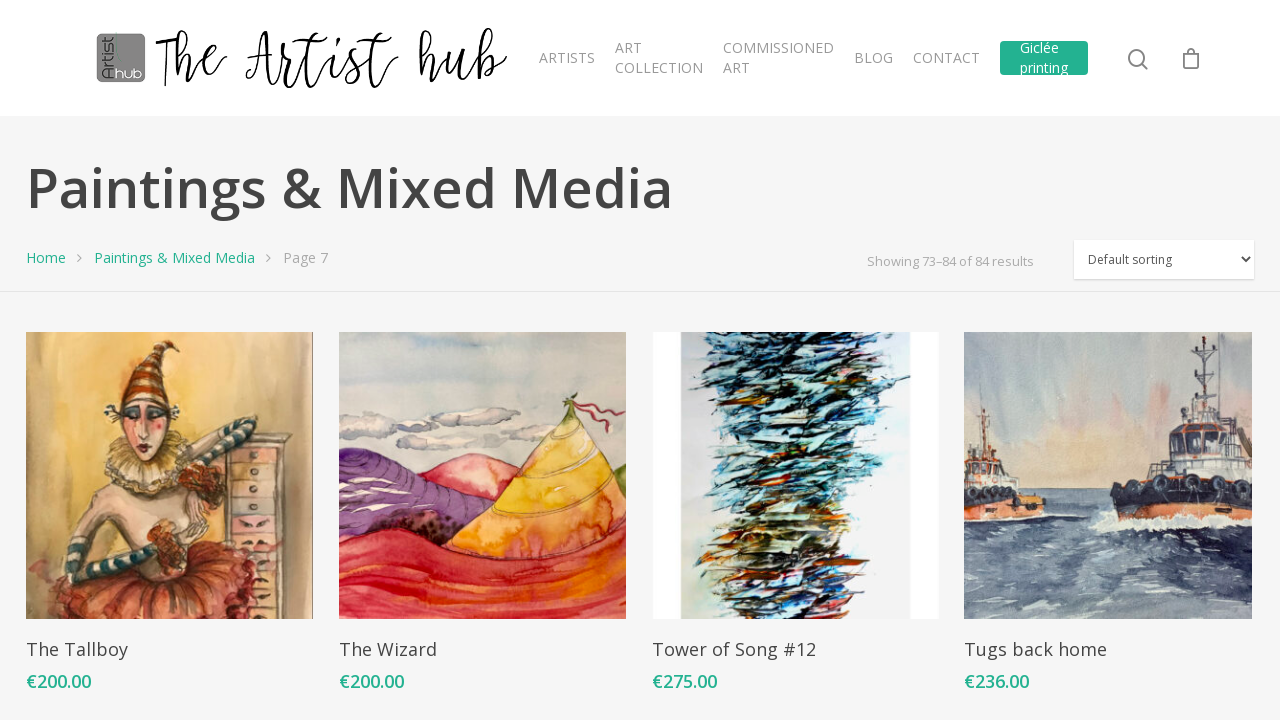

--- FILE ---
content_type: text/html; charset=UTF-8
request_url: https://artisthub.eu/product-category/paintings-mixed-media/page/7/
body_size: 13802
content:
<!DOCTYPE html>

<html lang="en-US" class="no-js">
<head>
	
	<meta charset="UTF-8">
	
	<meta name="viewport" content="width=device-width, initial-scale=1, maximum-scale=1, user-scalable=0" /><title>Paintings &amp; Mixed Media &#8211; Page 7 &#8211; The Artist Hub</title>
<meta name='robots' content='max-image-preview:large' />
	<style>img:is([sizes="auto" i], [sizes^="auto," i]) { contain-intrinsic-size: 3000px 1500px }</style>
	<link rel='dns-prefetch' href='//fonts.googleapis.com' />
<link rel="alternate" type="application/rss+xml" title="The Artist Hub &raquo; Feed" href="https://artisthub.eu/feed/" />
<link rel="alternate" type="application/rss+xml" title="The Artist Hub &raquo; Comments Feed" href="https://artisthub.eu/comments/feed/" />
<link rel="alternate" type="application/rss+xml" title="The Artist Hub &raquo; Paintings &amp; Mixed Media Category Feed" href="https://artisthub.eu/product-category/paintings-mixed-media/feed/" />
		<!-- This site uses the Google Analytics by MonsterInsights plugin v9.5.3 - Using Analytics tracking - https://www.monsterinsights.com/ -->
		<!-- Note: MonsterInsights is not currently configured on this site. The site owner needs to authenticate with Google Analytics in the MonsterInsights settings panel. -->
					<!-- No tracking code set -->
				<!-- / Google Analytics by MonsterInsights -->
		<script type="text/javascript">
/* <![CDATA[ */
window._wpemojiSettings = {"baseUrl":"https:\/\/s.w.org\/images\/core\/emoji\/16.0.1\/72x72\/","ext":".png","svgUrl":"https:\/\/s.w.org\/images\/core\/emoji\/16.0.1\/svg\/","svgExt":".svg","source":{"concatemoji":"https:\/\/artisthub.eu\/wp-includes\/js\/wp-emoji-release.min.js?ver=6.8.3"}};
/*! This file is auto-generated */
!function(s,n){var o,i,e;function c(e){try{var t={supportTests:e,timestamp:(new Date).valueOf()};sessionStorage.setItem(o,JSON.stringify(t))}catch(e){}}function p(e,t,n){e.clearRect(0,0,e.canvas.width,e.canvas.height),e.fillText(t,0,0);var t=new Uint32Array(e.getImageData(0,0,e.canvas.width,e.canvas.height).data),a=(e.clearRect(0,0,e.canvas.width,e.canvas.height),e.fillText(n,0,0),new Uint32Array(e.getImageData(0,0,e.canvas.width,e.canvas.height).data));return t.every(function(e,t){return e===a[t]})}function u(e,t){e.clearRect(0,0,e.canvas.width,e.canvas.height),e.fillText(t,0,0);for(var n=e.getImageData(16,16,1,1),a=0;a<n.data.length;a++)if(0!==n.data[a])return!1;return!0}function f(e,t,n,a){switch(t){case"flag":return n(e,"\ud83c\udff3\ufe0f\u200d\u26a7\ufe0f","\ud83c\udff3\ufe0f\u200b\u26a7\ufe0f")?!1:!n(e,"\ud83c\udde8\ud83c\uddf6","\ud83c\udde8\u200b\ud83c\uddf6")&&!n(e,"\ud83c\udff4\udb40\udc67\udb40\udc62\udb40\udc65\udb40\udc6e\udb40\udc67\udb40\udc7f","\ud83c\udff4\u200b\udb40\udc67\u200b\udb40\udc62\u200b\udb40\udc65\u200b\udb40\udc6e\u200b\udb40\udc67\u200b\udb40\udc7f");case"emoji":return!a(e,"\ud83e\udedf")}return!1}function g(e,t,n,a){var r="undefined"!=typeof WorkerGlobalScope&&self instanceof WorkerGlobalScope?new OffscreenCanvas(300,150):s.createElement("canvas"),o=r.getContext("2d",{willReadFrequently:!0}),i=(o.textBaseline="top",o.font="600 32px Arial",{});return e.forEach(function(e){i[e]=t(o,e,n,a)}),i}function t(e){var t=s.createElement("script");t.src=e,t.defer=!0,s.head.appendChild(t)}"undefined"!=typeof Promise&&(o="wpEmojiSettingsSupports",i=["flag","emoji"],n.supports={everything:!0,everythingExceptFlag:!0},e=new Promise(function(e){s.addEventListener("DOMContentLoaded",e,{once:!0})}),new Promise(function(t){var n=function(){try{var e=JSON.parse(sessionStorage.getItem(o));if("object"==typeof e&&"number"==typeof e.timestamp&&(new Date).valueOf()<e.timestamp+604800&&"object"==typeof e.supportTests)return e.supportTests}catch(e){}return null}();if(!n){if("undefined"!=typeof Worker&&"undefined"!=typeof OffscreenCanvas&&"undefined"!=typeof URL&&URL.createObjectURL&&"undefined"!=typeof Blob)try{var e="postMessage("+g.toString()+"("+[JSON.stringify(i),f.toString(),p.toString(),u.toString()].join(",")+"));",a=new Blob([e],{type:"text/javascript"}),r=new Worker(URL.createObjectURL(a),{name:"wpTestEmojiSupports"});return void(r.onmessage=function(e){c(n=e.data),r.terminate(),t(n)})}catch(e){}c(n=g(i,f,p,u))}t(n)}).then(function(e){for(var t in e)n.supports[t]=e[t],n.supports.everything=n.supports.everything&&n.supports[t],"flag"!==t&&(n.supports.everythingExceptFlag=n.supports.everythingExceptFlag&&n.supports[t]);n.supports.everythingExceptFlag=n.supports.everythingExceptFlag&&!n.supports.flag,n.DOMReady=!1,n.readyCallback=function(){n.DOMReady=!0}}).then(function(){return e}).then(function(){var e;n.supports.everything||(n.readyCallback(),(e=n.source||{}).concatemoji?t(e.concatemoji):e.wpemoji&&e.twemoji&&(t(e.twemoji),t(e.wpemoji)))}))}((window,document),window._wpemojiSettings);
/* ]]> */
</script>
<style id='wp-emoji-styles-inline-css' type='text/css'>

	img.wp-smiley, img.emoji {
		display: inline !important;
		border: none !important;
		box-shadow: none !important;
		height: 1em !important;
		width: 1em !important;
		margin: 0 0.07em !important;
		vertical-align: -0.1em !important;
		background: none !important;
		padding: 0 !important;
	}
</style>
<link rel='stylesheet' id='wp-block-library-css' href='https://artisthub.eu/wp-includes/css/dist/block-library/style.min.css?ver=6.8.3' type='text/css' media='all' />
<style id='classic-theme-styles-inline-css' type='text/css'>
/*! This file is auto-generated */
.wp-block-button__link{color:#fff;background-color:#32373c;border-radius:9999px;box-shadow:none;text-decoration:none;padding:calc(.667em + 2px) calc(1.333em + 2px);font-size:1.125em}.wp-block-file__button{background:#32373c;color:#fff;text-decoration:none}
</style>
<style id='global-styles-inline-css' type='text/css'>
:root{--wp--preset--aspect-ratio--square: 1;--wp--preset--aspect-ratio--4-3: 4/3;--wp--preset--aspect-ratio--3-4: 3/4;--wp--preset--aspect-ratio--3-2: 3/2;--wp--preset--aspect-ratio--2-3: 2/3;--wp--preset--aspect-ratio--16-9: 16/9;--wp--preset--aspect-ratio--9-16: 9/16;--wp--preset--color--black: #000000;--wp--preset--color--cyan-bluish-gray: #abb8c3;--wp--preset--color--white: #ffffff;--wp--preset--color--pale-pink: #f78da7;--wp--preset--color--vivid-red: #cf2e2e;--wp--preset--color--luminous-vivid-orange: #ff6900;--wp--preset--color--luminous-vivid-amber: #fcb900;--wp--preset--color--light-green-cyan: #7bdcb5;--wp--preset--color--vivid-green-cyan: #00d084;--wp--preset--color--pale-cyan-blue: #8ed1fc;--wp--preset--color--vivid-cyan-blue: #0693e3;--wp--preset--color--vivid-purple: #9b51e0;--wp--preset--gradient--vivid-cyan-blue-to-vivid-purple: linear-gradient(135deg,rgba(6,147,227,1) 0%,rgb(155,81,224) 100%);--wp--preset--gradient--light-green-cyan-to-vivid-green-cyan: linear-gradient(135deg,rgb(122,220,180) 0%,rgb(0,208,130) 100%);--wp--preset--gradient--luminous-vivid-amber-to-luminous-vivid-orange: linear-gradient(135deg,rgba(252,185,0,1) 0%,rgba(255,105,0,1) 100%);--wp--preset--gradient--luminous-vivid-orange-to-vivid-red: linear-gradient(135deg,rgba(255,105,0,1) 0%,rgb(207,46,46) 100%);--wp--preset--gradient--very-light-gray-to-cyan-bluish-gray: linear-gradient(135deg,rgb(238,238,238) 0%,rgb(169,184,195) 100%);--wp--preset--gradient--cool-to-warm-spectrum: linear-gradient(135deg,rgb(74,234,220) 0%,rgb(151,120,209) 20%,rgb(207,42,186) 40%,rgb(238,44,130) 60%,rgb(251,105,98) 80%,rgb(254,248,76) 100%);--wp--preset--gradient--blush-light-purple: linear-gradient(135deg,rgb(255,206,236) 0%,rgb(152,150,240) 100%);--wp--preset--gradient--blush-bordeaux: linear-gradient(135deg,rgb(254,205,165) 0%,rgb(254,45,45) 50%,rgb(107,0,62) 100%);--wp--preset--gradient--luminous-dusk: linear-gradient(135deg,rgb(255,203,112) 0%,rgb(199,81,192) 50%,rgb(65,88,208) 100%);--wp--preset--gradient--pale-ocean: linear-gradient(135deg,rgb(255,245,203) 0%,rgb(182,227,212) 50%,rgb(51,167,181) 100%);--wp--preset--gradient--electric-grass: linear-gradient(135deg,rgb(202,248,128) 0%,rgb(113,206,126) 100%);--wp--preset--gradient--midnight: linear-gradient(135deg,rgb(2,3,129) 0%,rgb(40,116,252) 100%);--wp--preset--font-size--small: 13px;--wp--preset--font-size--medium: 20px;--wp--preset--font-size--large: 36px;--wp--preset--font-size--x-large: 42px;--wp--preset--spacing--20: 0.44rem;--wp--preset--spacing--30: 0.67rem;--wp--preset--spacing--40: 1rem;--wp--preset--spacing--50: 1.5rem;--wp--preset--spacing--60: 2.25rem;--wp--preset--spacing--70: 3.38rem;--wp--preset--spacing--80: 5.06rem;--wp--preset--shadow--natural: 6px 6px 9px rgba(0, 0, 0, 0.2);--wp--preset--shadow--deep: 12px 12px 50px rgba(0, 0, 0, 0.4);--wp--preset--shadow--sharp: 6px 6px 0px rgba(0, 0, 0, 0.2);--wp--preset--shadow--outlined: 6px 6px 0px -3px rgba(255, 255, 255, 1), 6px 6px rgba(0, 0, 0, 1);--wp--preset--shadow--crisp: 6px 6px 0px rgba(0, 0, 0, 1);}:where(.is-layout-flex){gap: 0.5em;}:where(.is-layout-grid){gap: 0.5em;}body .is-layout-flex{display: flex;}.is-layout-flex{flex-wrap: wrap;align-items: center;}.is-layout-flex > :is(*, div){margin: 0;}body .is-layout-grid{display: grid;}.is-layout-grid > :is(*, div){margin: 0;}:where(.wp-block-columns.is-layout-flex){gap: 2em;}:where(.wp-block-columns.is-layout-grid){gap: 2em;}:where(.wp-block-post-template.is-layout-flex){gap: 1.25em;}:where(.wp-block-post-template.is-layout-grid){gap: 1.25em;}.has-black-color{color: var(--wp--preset--color--black) !important;}.has-cyan-bluish-gray-color{color: var(--wp--preset--color--cyan-bluish-gray) !important;}.has-white-color{color: var(--wp--preset--color--white) !important;}.has-pale-pink-color{color: var(--wp--preset--color--pale-pink) !important;}.has-vivid-red-color{color: var(--wp--preset--color--vivid-red) !important;}.has-luminous-vivid-orange-color{color: var(--wp--preset--color--luminous-vivid-orange) !important;}.has-luminous-vivid-amber-color{color: var(--wp--preset--color--luminous-vivid-amber) !important;}.has-light-green-cyan-color{color: var(--wp--preset--color--light-green-cyan) !important;}.has-vivid-green-cyan-color{color: var(--wp--preset--color--vivid-green-cyan) !important;}.has-pale-cyan-blue-color{color: var(--wp--preset--color--pale-cyan-blue) !important;}.has-vivid-cyan-blue-color{color: var(--wp--preset--color--vivid-cyan-blue) !important;}.has-vivid-purple-color{color: var(--wp--preset--color--vivid-purple) !important;}.has-black-background-color{background-color: var(--wp--preset--color--black) !important;}.has-cyan-bluish-gray-background-color{background-color: var(--wp--preset--color--cyan-bluish-gray) !important;}.has-white-background-color{background-color: var(--wp--preset--color--white) !important;}.has-pale-pink-background-color{background-color: var(--wp--preset--color--pale-pink) !important;}.has-vivid-red-background-color{background-color: var(--wp--preset--color--vivid-red) !important;}.has-luminous-vivid-orange-background-color{background-color: var(--wp--preset--color--luminous-vivid-orange) !important;}.has-luminous-vivid-amber-background-color{background-color: var(--wp--preset--color--luminous-vivid-amber) !important;}.has-light-green-cyan-background-color{background-color: var(--wp--preset--color--light-green-cyan) !important;}.has-vivid-green-cyan-background-color{background-color: var(--wp--preset--color--vivid-green-cyan) !important;}.has-pale-cyan-blue-background-color{background-color: var(--wp--preset--color--pale-cyan-blue) !important;}.has-vivid-cyan-blue-background-color{background-color: var(--wp--preset--color--vivid-cyan-blue) !important;}.has-vivid-purple-background-color{background-color: var(--wp--preset--color--vivid-purple) !important;}.has-black-border-color{border-color: var(--wp--preset--color--black) !important;}.has-cyan-bluish-gray-border-color{border-color: var(--wp--preset--color--cyan-bluish-gray) !important;}.has-white-border-color{border-color: var(--wp--preset--color--white) !important;}.has-pale-pink-border-color{border-color: var(--wp--preset--color--pale-pink) !important;}.has-vivid-red-border-color{border-color: var(--wp--preset--color--vivid-red) !important;}.has-luminous-vivid-orange-border-color{border-color: var(--wp--preset--color--luminous-vivid-orange) !important;}.has-luminous-vivid-amber-border-color{border-color: var(--wp--preset--color--luminous-vivid-amber) !important;}.has-light-green-cyan-border-color{border-color: var(--wp--preset--color--light-green-cyan) !important;}.has-vivid-green-cyan-border-color{border-color: var(--wp--preset--color--vivid-green-cyan) !important;}.has-pale-cyan-blue-border-color{border-color: var(--wp--preset--color--pale-cyan-blue) !important;}.has-vivid-cyan-blue-border-color{border-color: var(--wp--preset--color--vivid-cyan-blue) !important;}.has-vivid-purple-border-color{border-color: var(--wp--preset--color--vivid-purple) !important;}.has-vivid-cyan-blue-to-vivid-purple-gradient-background{background: var(--wp--preset--gradient--vivid-cyan-blue-to-vivid-purple) !important;}.has-light-green-cyan-to-vivid-green-cyan-gradient-background{background: var(--wp--preset--gradient--light-green-cyan-to-vivid-green-cyan) !important;}.has-luminous-vivid-amber-to-luminous-vivid-orange-gradient-background{background: var(--wp--preset--gradient--luminous-vivid-amber-to-luminous-vivid-orange) !important;}.has-luminous-vivid-orange-to-vivid-red-gradient-background{background: var(--wp--preset--gradient--luminous-vivid-orange-to-vivid-red) !important;}.has-very-light-gray-to-cyan-bluish-gray-gradient-background{background: var(--wp--preset--gradient--very-light-gray-to-cyan-bluish-gray) !important;}.has-cool-to-warm-spectrum-gradient-background{background: var(--wp--preset--gradient--cool-to-warm-spectrum) !important;}.has-blush-light-purple-gradient-background{background: var(--wp--preset--gradient--blush-light-purple) !important;}.has-blush-bordeaux-gradient-background{background: var(--wp--preset--gradient--blush-bordeaux) !important;}.has-luminous-dusk-gradient-background{background: var(--wp--preset--gradient--luminous-dusk) !important;}.has-pale-ocean-gradient-background{background: var(--wp--preset--gradient--pale-ocean) !important;}.has-electric-grass-gradient-background{background: var(--wp--preset--gradient--electric-grass) !important;}.has-midnight-gradient-background{background: var(--wp--preset--gradient--midnight) !important;}.has-small-font-size{font-size: var(--wp--preset--font-size--small) !important;}.has-medium-font-size{font-size: var(--wp--preset--font-size--medium) !important;}.has-large-font-size{font-size: var(--wp--preset--font-size--large) !important;}.has-x-large-font-size{font-size: var(--wp--preset--font-size--x-large) !important;}
:where(.wp-block-post-template.is-layout-flex){gap: 1.25em;}:where(.wp-block-post-template.is-layout-grid){gap: 1.25em;}
:where(.wp-block-columns.is-layout-flex){gap: 2em;}:where(.wp-block-columns.is-layout-grid){gap: 2em;}
:root :where(.wp-block-pullquote){font-size: 1.5em;line-height: 1.6;}
</style>
<link rel='stylesheet' id='bbp-default-css' href='https://artisthub.eu/wp-content/plugins/bbpress/templates/default/css/bbpress.min.css?ver=2.6.13' type='text/css' media='all' />
<link rel='stylesheet' id='salient-social-css' href='https://artisthub.eu/wp-content/plugins/salient-social/css/style.css?ver=1.0' type='text/css' media='all' />
<style id='salient-social-inline-css' type='text/css'>

  .sharing-default-minimal .nectar-love.loved,
  body .nectar-social[data-color-override="override"].fixed > a:before, 
  body .nectar-social[data-color-override="override"].fixed .nectar-social-inner a,
  .sharing-default-minimal .nectar-social[data-color-override="override"] .nectar-social-inner a:hover {
    background-color: #23b291;
  }
  .nectar-social.hover .nectar-love.loved,
  .nectar-social.hover > .nectar-love-button a:hover,
  .nectar-social[data-color-override="override"].hover > div a:hover,
  #single-below-header .nectar-social[data-color-override="override"].hover > div a:hover,
  .nectar-social[data-color-override="override"].hover .share-btn:hover,
  .sharing-default-minimal .nectar-social[data-color-override="override"] .nectar-social-inner a {
    border-color: #23b291;
  }
  #single-below-header .nectar-social.hover .nectar-love.loved i,
  #single-below-header .nectar-social.hover[data-color-override="override"] a:hover,
  #single-below-header .nectar-social.hover[data-color-override="override"] a:hover i,
  #single-below-header .nectar-social.hover .nectar-love-button a:hover i,
  .nectar-love:hover i,
  .hover .nectar-love:hover .total_loves,
  .nectar-love.loved i,
  .nectar-social.hover .nectar-love.loved .total_loves,
  .nectar-social.hover .share-btn:hover, 
  .nectar-social[data-color-override="override"].hover .nectar-social-inner a:hover,
  .nectar-social[data-color-override="override"].hover > div:hover span,
  .sharing-default-minimal .nectar-social[data-color-override="override"] .nectar-social-inner a:not(:hover) i,
  .sharing-default-minimal .nectar-social[data-color-override="override"] .nectar-social-inner a:not(:hover) {
    color: #23b291;
  }
</style>
<link rel='stylesheet' id='woocommerce-layout-css' href='https://artisthub.eu/wp-content/plugins/woocommerce/assets/css/woocommerce-layout.css?ver=9.8.5' type='text/css' media='all' />
<link rel='stylesheet' id='woocommerce-smallscreen-css' href='https://artisthub.eu/wp-content/plugins/woocommerce/assets/css/woocommerce-smallscreen.css?ver=9.8.5' type='text/css' media='only screen and (max-width: 768px)' />
<link rel='stylesheet' id='woocommerce-general-css' href='https://artisthub.eu/wp-content/plugins/woocommerce/assets/css/woocommerce.css?ver=9.8.5' type='text/css' media='all' />
<style id='woocommerce-inline-inline-css' type='text/css'>
.woocommerce form .form-row .required { visibility: visible; }
</style>
<link rel='stylesheet' id='paypalplus-woocommerce-front-css' href='https://artisthub.eu/wp-content/plugins/woo-paypalplus/public/css/front.min.css?ver=1595006315' type='text/css' media='screen' />
<link rel='stylesheet' id='wc-gateway-ppec-frontend-css' href='https://artisthub.eu/wp-content/plugins/woocommerce-gateway-paypal-express-checkout/assets/css/wc-gateway-ppec-frontend.css?ver=2.1.3' type='text/css' media='all' />
<link rel='stylesheet' id='brands-styles-css' href='https://artisthub.eu/wp-content/plugins/woocommerce/assets/css/brands.css?ver=9.8.5' type='text/css' media='all' />
<link rel='stylesheet' id='font-awesome-css' href='https://artisthub.eu/wp-content/themes/salient/css/font-awesome.min.css?ver=4.6.4' type='text/css' media='all' />
<link rel='stylesheet' id='main-styles-css' href='https://artisthub.eu/wp-content/themes/salient/css/style.css?ver=10.5.3' type='text/css' media='all' />
<link rel='stylesheet' id='fancyBox-css' href='https://artisthub.eu/wp-content/themes/salient/css/plugins/jquery.fancybox.css?ver=3.3.1' type='text/css' media='all' />
<link rel='stylesheet' id='nectar_default_font_open_sans-css' href='https://fonts.googleapis.com/css?family=Open+Sans%3A300%2C400%2C600%2C700&#038;subset=latin%2Clatin-ext' type='text/css' media='all' />
<link rel='stylesheet' id='responsive-css' href='https://artisthub.eu/wp-content/themes/salient/css/responsive.css?ver=10.5.3' type='text/css' media='all' />
<link rel='stylesheet' id='woocommerce-css' href='https://artisthub.eu/wp-content/themes/salient/css/woocommerce.css?ver=10.5.3' type='text/css' media='all' />
<link rel='stylesheet' id='skin-material-css' href='https://artisthub.eu/wp-content/themes/salient/css/skin-material.css?ver=10.5.3' type='text/css' media='all' />
<link rel='stylesheet' id='dynamic-css-css' href='https://artisthub.eu/wp-content/themes/salient/css/salient-dynamic-styles.css?ver=8229' type='text/css' media='all' />
<style id='dynamic-css-inline-css' type='text/css'>
@media only screen and (min-width:1000px){body #ajax-content-wrap.no-scroll{min-height:calc(100vh - 116px);height:calc(100vh - 116px)!important;}}@media only screen and (min-width:1000px){#page-header-wrap.fullscreen-header,#page-header-wrap.fullscreen-header #page-header-bg,html:not(.nectar-box-roll-loaded) .nectar-box-roll > #page-header-bg.fullscreen-header,.nectar_fullscreen_zoom_recent_projects,#nectar_fullscreen_rows:not(.afterLoaded) > div{height:calc(100vh - 115px);}.wpb_row.vc_row-o-full-height.top-level,.wpb_row.vc_row-o-full-height.top-level > .col.span_12{min-height:calc(100vh - 115px);}html:not(.nectar-box-roll-loaded) .nectar-box-roll > #page-header-bg.fullscreen-header{top:116px;}.nectar-slider-wrap[data-fullscreen="true"]:not(.loaded),.nectar-slider-wrap[data-fullscreen="true"]:not(.loaded) .swiper-container{height:calc(100vh - 114px)!important;}.admin-bar .nectar-slider-wrap[data-fullscreen="true"]:not(.loaded),.admin-bar .nectar-slider-wrap[data-fullscreen="true"]:not(.loaded) .swiper-container{height:calc(100vh - 114px - 32px)!important;}}.post-type-archive-product.woocommerce .container-wrap,.tax-product_cat.woocommerce .container-wrap{background-color:#f6f6f6;}.woocommerce ul.products li.product.material,.woocommerce-page ul.products li.product.material{background-color:#ffffff;}.woocommerce ul.products li.product.minimal .product-wrap,.woocommerce ul.products li.product.minimal .background-color-expand,.woocommerce-page ul.products li.product.minimal .product-wrap,.woocommerce-page ul.products li.product.minimal .background-color-expand{background-color:#ffffff;}
.meta-comment-count {
    display: none;
}

@media only screen and (max-width: 690px) {
    .single-portfolio .row .col.section-title h1 {
        font-size: 22px;
        line-height: 28px;
    }
}
</style>
<script type="text/javascript" src="https://artisthub.eu/wp-includes/js/jquery/jquery.min.js?ver=3.7.1" id="jquery-core-js"></script>
<script type="text/javascript" src="https://artisthub.eu/wp-includes/js/jquery/jquery-migrate.min.js?ver=3.4.1" id="jquery-migrate-js"></script>
<script type="text/javascript" src="https://artisthub.eu/wp-content/plugins/woocommerce/assets/js/jquery-blockui/jquery.blockUI.min.js?ver=2.7.0-wc.9.8.5" id="jquery-blockui-js" data-wp-strategy="defer"></script>
<script type="text/javascript" id="wc-add-to-cart-js-extra">
/* <![CDATA[ */
var wc_add_to_cart_params = {"ajax_url":"\/wp-admin\/admin-ajax.php","wc_ajax_url":"\/?wc-ajax=%%endpoint%%","i18n_view_cart":"View cart","cart_url":"https:\/\/artisthub.eu\/cart\/","is_cart":"","cart_redirect_after_add":"no"};
/* ]]> */
</script>
<script type="text/javascript" src="https://artisthub.eu/wp-content/plugins/woocommerce/assets/js/frontend/add-to-cart.min.js?ver=9.8.5" id="wc-add-to-cart-js" data-wp-strategy="defer"></script>
<script type="text/javascript" src="https://artisthub.eu/wp-content/plugins/woocommerce/assets/js/js-cookie/js.cookie.min.js?ver=2.1.4-wc.9.8.5" id="js-cookie-js" defer="defer" data-wp-strategy="defer"></script>
<script type="text/javascript" id="woocommerce-js-extra">
/* <![CDATA[ */
var woocommerce_params = {"ajax_url":"\/wp-admin\/admin-ajax.php","wc_ajax_url":"\/?wc-ajax=%%endpoint%%","i18n_password_show":"Show password","i18n_password_hide":"Hide password"};
/* ]]> */
</script>
<script type="text/javascript" src="https://artisthub.eu/wp-content/plugins/woocommerce/assets/js/frontend/woocommerce.min.js?ver=9.8.5" id="woocommerce-js" defer="defer" data-wp-strategy="defer"></script>
<script type="text/javascript" src="https://artisthub.eu/wp-content/plugins/js_composer_salient/assets/js/vendors/woocommerce-add-to-cart.js?ver=5.7" id="vc_woocommerce-add-to-cart-js-js"></script>
<link rel="https://api.w.org/" href="https://artisthub.eu/wp-json/" /><link rel="alternate" title="JSON" type="application/json" href="https://artisthub.eu/wp-json/wp/v2/product_cat/58" /><link rel="EditURI" type="application/rsd+xml" title="RSD" href="https://artisthub.eu/xmlrpc.php?rsd" />
<meta name="generator" content="WordPress 6.8.3" />
<meta name="generator" content="WooCommerce 9.8.5" />
<script type="text/javascript"> var root = document.getElementsByTagName( "html" )[0]; root.setAttribute( "class", "js" ); </script>	<noscript><style>.woocommerce-product-gallery{ opacity: 1 !important; }</style></noscript>
	<meta name="generator" content="Powered by WPBakery Page Builder - drag and drop page builder for WordPress."/>
<!--[if lte IE 9]><link rel="stylesheet" type="text/css" href="https://artisthub.eu/wp-content/plugins/js_composer_salient/assets/css/vc_lte_ie9.min.css" media="screen"><![endif]--><link rel="icon" href="https://artisthub.eu/wp-content/uploads/2020/06/cropped-Artisthub-4-01-1-1-32x32.png" sizes="32x32" />
<link rel="icon" href="https://artisthub.eu/wp-content/uploads/2020/06/cropped-Artisthub-4-01-1-1-192x192.png" sizes="192x192" />
<link rel="apple-touch-icon" href="https://artisthub.eu/wp-content/uploads/2020/06/cropped-Artisthub-4-01-1-1-180x180.png" />
<meta name="msapplication-TileImage" content="https://artisthub.eu/wp-content/uploads/2020/06/cropped-Artisthub-4-01-1-1-270x270.png" />
<noscript><style type="text/css"> .wpb_animate_when_almost_visible { opacity: 1; }</style></noscript>	
</head>


<body class="archive paged tax-product_cat term-paintings-mixed-media term-58 paged-7 wp-theme-salient theme-salient woocommerce woocommerce-page woocommerce-no-js material wpb-js-composer js-comp-ver-5.7 vc_responsive" data-footer-reveal="false" data-footer-reveal-shadow="none" data-header-format="default" data-body-border="off" data-boxed-style="" data-header-breakpoint="1000" data-dropdown-style="minimal" data-cae="easeOutCubic" data-cad="750" data-megamenu-width="contained" data-aie="none" data-ls="fancybox" data-apte="standard" data-hhun="0" data-fancy-form-rcs="default" data-form-style="default" data-form-submit="regular" data-is="minimal" data-button-style="slightly_rounded_shadow" data-user-account-button="false" data-header-inherit-rc="false" data-header-search="true" data-animated-anchors="true" data-ajax-transitions="false" data-full-width-header="false" data-slide-out-widget-area="true" data-slide-out-widget-area-style="slide-out-from-right" data-user-set-ocm="off" data-loading-animation="none" data-bg-header="false" data-responsive="1" data-ext-responsive="true" data-header-resize="1" data-header-color="light" data-transparent-header="false" data-cart="true" data-remove-m-parallax="" data-remove-m-video-bgs="" data-force-header-trans-color="light" data-smooth-scrolling="0" data-permanent-transparent="false" >
	
	<script type="text/javascript"> if(navigator.userAgent.match(/(Android|iPod|iPhone|iPad|BlackBerry|IEMobile|Opera Mini)/)) { document.body.className += " using-mobile-browser "; } </script><div class="ocm-effect-wrap"><div class="ocm-effect-wrap-inner">	
	<div id="header-space"  data-header-mobile-fixed='1'></div> 
	
		
	<div id="header-outer" data-has-menu="true" data-has-buttons="yes" data-using-pr-menu="false" data-mobile-fixed="1" data-ptnm="false" data-lhe="animated_underline" data-user-set-bg="#ffffff" data-format="default" data-permanent-transparent="false" data-megamenu-rt="0" data-remove-fixed="0" data-header-resize="1" data-cart="true" data-transparency-option="0" data-box-shadow="large" data-shrink-num="6" data-using-secondary="0" data-using-logo="1" data-logo-height="60" data-m-logo-height="24" data-padding="28" data-full-width="false" data-condense="false" >
		
		
<div id="search-outer" class="nectar">
	<div id="search">
		<div class="container">
			 <div id="search-box">
				 <div class="inner-wrap">
					 <div class="col span_12">
						  <form role="search" action="https://artisthub.eu/" method="GET">
														 <input type="text" name="s"  value="" placeholder="Search" /> 
							 								
						<span>Hit enter to search or ESC to close</span>						</form>
					</div><!--/span_12-->
				</div><!--/inner-wrap-->
			 </div><!--/search-box-->
			 <div id="close"><a href="#">
				<span class="close-wrap"> <span class="close-line close-line1"></span> <span class="close-line close-line2"></span> </span>				 </a></div>
		 </div><!--/container-->
	</div><!--/search-->
</div><!--/search-outer-->

<header id="top">
	<div class="container">
		<div class="row">
			<div class="col span_3">
				<a id="logo" href="https://artisthub.eu" data-supplied-ml-starting-dark="false" data-supplied-ml-starting="false" data-supplied-ml="false" >
					<img class="stnd default-logo dark-version" alt="The Artist Hub" src="https://artisthub.eu/wp-content/uploads/2020/07/logo21.png" srcset="https://artisthub.eu/wp-content/uploads/2020/07/logo21.png 1x, https://artisthub.eu/wp-content/uploads/2020/07/logo21.png 2x" /> 
				</a>
				
							</div><!--/span_3-->
			
			<div class="col span_9 col_last">
									<a class="mobile-search" href="#searchbox"><span class="nectar-icon icon-salient-search" aria-hidden="true"></span></a>
											
						<a id="mobile-cart-link" href="https://artisthub.eu/cart/"><i class="icon-salient-cart"></i><div class="cart-wrap"><span>0 </span></div></a>
											<div class="slide-out-widget-area-toggle mobile-icon slide-out-from-right" data-icon-animation="simple-transform">
						<div> <a href="#sidewidgetarea" aria-label="Navigation Menu" aria-expanded="false" class="closed"> <span aria-hidden="true"> <i class="lines-button x2"> <i class="lines"></i> </i> </span> </a> </div> 
					</div>
								
									
					<nav>
						
						<ul class="sf-menu">	
							<li id="menu-item-659" class="menu-item menu-item-type-post_type menu-item-object-page menu-item-659"><a href="https://artisthub.eu/artists/">ARTISTS</a></li>
<li id="menu-item-678" class="menu-item menu-item-type-post_type menu-item-object-page menu-item-678"><a href="https://artisthub.eu/art-collection-new/">ART COLLECTION</a></li>
<li id="menu-item-1651" class="menu-item menu-item-type-post_type menu-item-object-page menu-item-1651"><a href="https://artisthub.eu/commissioned-art/">COMMISSIONED ART</a></li>
<li id="menu-item-281" class="menu-item menu-item-type-post_type menu-item-object-page menu-item-281"><a href="https://artisthub.eu/blog/">BLOG</a></li>
<li id="menu-item-280" class="menu-item menu-item-type-post_type menu-item-object-page menu-item-280"><a href="https://artisthub.eu/contact/">CONTACT</a></li>
<li id="menu-item-602" class="menu-item menu-item-type-post_type menu-item-object-page button_solid_color menu-item-602"><a href="https://artisthub.eu/paintings/">Giclée printing</a></li>
						</ul>
						

													<ul class="buttons sf-menu" data-user-set-ocm="off">
								
								<li id="search-btn"><div><a href="#searchbox"><span class="icon-salient-search" aria-hidden="true"></span></a></div> </li><li class="nectar-woo-cart">				
			<div class="cart-outer" data-user-set-ocm="off" data-cart-style="dropdown">
				<div class="cart-menu-wrap">
					<div class="cart-menu">
						<a class="cart-contents" href="https://artisthub.eu/cart/"><div class="cart-icon-wrap"><i class="icon-salient-cart"></i> <div class="cart-wrap"><span>0 </span></div> </div></a>
					</div>
				</div>
				
				<div class="cart-notification">
					<span class="item-name"></span> was successfully added to your cart.				</div>
				
				<div class="widget woocommerce widget_shopping_cart"><h2 class="widgettitle">Cart</h2><div class="widget_shopping_cart_content"></div></div>					
			</div>
				
			</li>								
							</ul>
												
					</nav>
					
										
				</div><!--/span_9-->
				
								
			</div><!--/row-->
					</div><!--/container-->
	</header>
		
	</div>
	
		
	<div id="ajax-content-wrap">
		
		<div class="container-wrap" data-midnight="dark"><div class="container main-content"><div class="row"><div class="full-width-content nectar-shop-outer"><div class="nectar-shop-header"><h1 class="page-title">Paintings &amp; Mixed Media</h1><form class="woocommerce-ordering" method="get">
		<select
		name="orderby"
		class="orderby"
					aria-label="Shop order"
			>
					<option value="menu_order"  selected='selected'>Default sorting</option>
					<option value="popularity" >Sort by popularity</option>
					<option value="rating" >Sort by average rating</option>
					<option value="date" >Sort by latest</option>
					<option value="price" >Sort by price: low to high</option>
					<option value="price-desc" >Sort by price: high to low</option>
			</select>
	<input type="hidden" name="paged" value="1" />
	</form>
<p class="woocommerce-result-count" >
	Showing 73&ndash;84 of 84 results</p>
<nav class="woocommerce-breadcrumb" aria-label="Breadcrumb"><a href="https://artisthub.eu">Home</a> <i class="fa fa-angle-right"></i> <a href="https://artisthub.eu/product-category/paintings-mixed-media/">Paintings &amp; Mixed Media</a> <i class="fa fa-angle-right"></i> Page 7</nav></div><header class="woocommerce-products-header">
	
	</header>
<div class="woocommerce-notices-wrapper"></div>
  <ul class="products columns-4" data-n-desktop-columns="default" data-n-desktop-small-columns="default" data-n-tablet-columns="default" data-n-phone-columns="default" data-product-style="classic">



	<li class="classic product type-product post-1528 status-publish first instock product_cat-isabel-warrington product_cat-paintings-mixed-media has-post-thumbnail taxable shipping-taxable purchasable product-type-simple" >


	<a href="https://artisthub.eu/product/the-tallboy/" class="woocommerce-LoopProduct-link woocommerce-loop-product__link">

				
	   <div class="product-wrap">

			<a href="https://artisthub.eu/product/the-tallboy/">	
							<img width="300" height="300" src="https://artisthub.eu/wp-content/uploads/2021/04/The-tallboy-SKU-14000018-300x300.jpg" class="attachment-woocommerce_thumbnail size-woocommerce_thumbnail" alt="The Tallboy" decoding="async" fetchpriority="high" srcset="https://artisthub.eu/wp-content/uploads/2021/04/The-tallboy-SKU-14000018-300x300.jpg 300w, https://artisthub.eu/wp-content/uploads/2021/04/The-tallboy-SKU-14000018-150x150.jpg 150w, https://artisthub.eu/wp-content/uploads/2021/04/The-tallboy-SKU-14000018-100x100.jpg 100w, https://artisthub.eu/wp-content/uploads/2021/04/The-tallboy-SKU-14000018-140x140.jpg 140w, https://artisthub.eu/wp-content/uploads/2021/04/The-tallboy-SKU-14000018-500x500.jpg 500w, https://artisthub.eu/wp-content/uploads/2021/04/The-tallboy-SKU-14000018-350x350.jpg 350w, https://artisthub.eu/wp-content/uploads/2021/04/The-tallboy-SKU-14000018-1000x1000.jpg 1000w, https://artisthub.eu/wp-content/uploads/2021/04/The-tallboy-SKU-14000018-800x800.jpg 800w" sizes="(max-width: 300px) 100vw, 300px" />			 </a>
			<div class="product-add-to-cart" data-nectar-quickview="false"><a href="?add-to-cart=1528" data-quantity="1" class="button product_type_simple add_to_cart_button ajax_add_to_cart" data-product_id="1528" data-product_sku="1400018" aria-label="Add to cart: &ldquo;The Tallboy&rdquo;" rel="nofollow" data-success_message="&ldquo;The Tallboy&rdquo; has been added to your cart">Add to cart</a></div>		   </div>
				
	  

		<h2 class="woocommerce-loop-product__title">The Tallboy</h2>
	<span class="price"><span class="woocommerce-Price-amount amount"><bdi><span class="woocommerce-Price-currencySymbol">&euro;</span>200.00</bdi></span></span>

	

	</a>
</li>
	<li class="classic product type-product post-1529 status-publish instock product_cat-isabel-warrington product_cat-paintings-mixed-media has-post-thumbnail taxable shipping-taxable purchasable product-type-simple" >


	<a href="https://artisthub.eu/product/the-wizard/" class="woocommerce-LoopProduct-link woocommerce-loop-product__link">

				
	   <div class="product-wrap">

			<a href="https://artisthub.eu/product/the-wizard/">	
							<img width="300" height="300" src="https://artisthub.eu/wp-content/uploads/2021/04/The-wizard-SKU-14000019-300x300.jpg" class="attachment-woocommerce_thumbnail size-woocommerce_thumbnail" alt="The Wizard" decoding="async" srcset="https://artisthub.eu/wp-content/uploads/2021/04/The-wizard-SKU-14000019-300x300.jpg 300w, https://artisthub.eu/wp-content/uploads/2021/04/The-wizard-SKU-14000019-150x150.jpg 150w, https://artisthub.eu/wp-content/uploads/2021/04/The-wizard-SKU-14000019-100x100.jpg 100w, https://artisthub.eu/wp-content/uploads/2021/04/The-wizard-SKU-14000019-140x140.jpg 140w, https://artisthub.eu/wp-content/uploads/2021/04/The-wizard-SKU-14000019-500x500.jpg 500w, https://artisthub.eu/wp-content/uploads/2021/04/The-wizard-SKU-14000019-350x350.jpg 350w, https://artisthub.eu/wp-content/uploads/2021/04/The-wizard-SKU-14000019-1000x1000.jpg 1000w, https://artisthub.eu/wp-content/uploads/2021/04/The-wizard-SKU-14000019-800x800.jpg 800w" sizes="(max-width: 300px) 100vw, 300px" />			 </a>
			<div class="product-add-to-cart" data-nectar-quickview="false"><a href="?add-to-cart=1529" data-quantity="1" class="button product_type_simple add_to_cart_button ajax_add_to_cart" data-product_id="1529" data-product_sku="1400019" aria-label="Add to cart: &ldquo;The Wizard&rdquo;" rel="nofollow" data-success_message="&ldquo;The Wizard&rdquo; has been added to your cart">Add to cart</a></div>		   </div>
				
	  

		<h2 class="woocommerce-loop-product__title">The Wizard</h2>
	<span class="price"><span class="woocommerce-Price-amount amount"><bdi><span class="woocommerce-Price-currencySymbol">&euro;</span>200.00</bdi></span></span>

	

	</a>
</li>
	<li class="classic product type-product post-777 status-publish instock product_cat-david-curmi product_cat-paintings-mixed-media has-post-thumbnail taxable shipping-taxable purchasable product-type-simple" >


	<a href="https://artisthub.eu/product/tower-of-song-12/" class="woocommerce-LoopProduct-link woocommerce-loop-product__link">

				
	   <div class="product-wrap">

			<a href="https://artisthub.eu/product/tower-of-song-12/">	
							<img width="300" height="300" src="https://artisthub.eu/wp-content/uploads/2020/07/Tower-of-Song-12-SKU-1045012-scaled-300x300.jpg" class="attachment-woocommerce_thumbnail size-woocommerce_thumbnail" alt="Tower of Song #12" decoding="async" srcset="https://artisthub.eu/wp-content/uploads/2020/07/Tower-of-Song-12-SKU-1045012-scaled-300x300.jpg 300w, https://artisthub.eu/wp-content/uploads/2020/07/Tower-of-Song-12-SKU-1045012-scaled-150x150.jpg 150w, https://artisthub.eu/wp-content/uploads/2020/07/Tower-of-Song-12-SKU-1045012-scaled-100x100.jpg 100w, https://artisthub.eu/wp-content/uploads/2020/07/Tower-of-Song-12-SKU-1045012-scaled-140x140.jpg 140w, https://artisthub.eu/wp-content/uploads/2020/07/Tower-of-Song-12-SKU-1045012-scaled-500x500.jpg 500w, https://artisthub.eu/wp-content/uploads/2020/07/Tower-of-Song-12-SKU-1045012-scaled-350x350.jpg 350w, https://artisthub.eu/wp-content/uploads/2020/07/Tower-of-Song-12-SKU-1045012-scaled-1000x1000.jpg 1000w, https://artisthub.eu/wp-content/uploads/2020/07/Tower-of-Song-12-SKU-1045012-scaled-800x800.jpg 800w" sizes="(max-width: 300px) 100vw, 300px" />			 </a>
			<div class="product-add-to-cart" data-nectar-quickview="false"><a href="?add-to-cart=777" data-quantity="1" class="button product_type_simple add_to_cart_button ajax_add_to_cart" data-product_id="777" data-product_sku="1045012" aria-label="Add to cart: &ldquo;Tower of Song #12&rdquo;" rel="nofollow" data-success_message="&ldquo;Tower of Song #12&rdquo; has been added to your cart">Add to cart</a></div>		   </div>
				
	  

		<h2 class="woocommerce-loop-product__title">Tower of Song #12</h2>
	<span class="price"><span class="woocommerce-Price-amount amount"><bdi><span class="woocommerce-Price-currencySymbol">&euro;</span>275.00</bdi></span></span>

	

	</a>
</li>
	<li class="classic product type-product post-371 status-publish last instock product_cat-joseph-casapinta product_cat-paintings-mixed-media has-post-thumbnail taxable shipping-taxable purchasable product-type-simple" >


	<a href="https://artisthub.eu/product/tugs-back-home/" class="woocommerce-LoopProduct-link woocommerce-loop-product__link">

				
	   <div class="product-wrap">

			<a href="https://artisthub.eu/product/tugs-back-home/">	
							<img width="300" height="300" src="https://artisthub.eu/wp-content/uploads/2019/09/Tugs-back-home-SKU-1035002-300x300.jpg" class="attachment-woocommerce_thumbnail size-woocommerce_thumbnail" alt="Tugs back home" decoding="async" loading="lazy" srcset="https://artisthub.eu/wp-content/uploads/2019/09/Tugs-back-home-SKU-1035002-300x300.jpg 300w, https://artisthub.eu/wp-content/uploads/2019/09/Tugs-back-home-SKU-1035002-150x150.jpg 150w, https://artisthub.eu/wp-content/uploads/2019/09/Tugs-back-home-SKU-1035002-100x100.jpg 100w, https://artisthub.eu/wp-content/uploads/2019/09/Tugs-back-home-SKU-1035002-140x140.jpg 140w, https://artisthub.eu/wp-content/uploads/2019/09/Tugs-back-home-SKU-1035002-500x500.jpg 500w, https://artisthub.eu/wp-content/uploads/2019/09/Tugs-back-home-SKU-1035002-350x350.jpg 350w, https://artisthub.eu/wp-content/uploads/2019/09/Tugs-back-home-SKU-1035002-1000x1000.jpg 1000w, https://artisthub.eu/wp-content/uploads/2019/09/Tugs-back-home-SKU-1035002-800x800.jpg 800w" sizes="auto, (max-width: 300px) 100vw, 300px" />			 </a>
			<div class="product-add-to-cart" data-nectar-quickview="false"><a href="?add-to-cart=371" data-quantity="1" class="button product_type_simple add_to_cart_button ajax_add_to_cart" data-product_id="371" data-product_sku="1035002" aria-label="Add to cart: &ldquo;Tugs back home&rdquo;" rel="nofollow" data-success_message="&ldquo;Tugs back home&rdquo; has been added to your cart">Add to cart</a></div>		   </div>
				
	  

		<h2 class="woocommerce-loop-product__title">Tugs back home</h2>
	<span class="price"><span class="woocommerce-Price-amount amount"><bdi><span class="woocommerce-Price-currencySymbol">&euro;</span>236.00</bdi></span></span>

	

	</a>
</li>
	<li class="classic product type-product post-387 status-publish first instock product_cat-joseph-casapinta product_cat-paintings-mixed-media has-post-thumbnail taxable shipping-taxable purchasable product-type-simple" >


	<a href="https://artisthub.eu/product/valletta/" class="woocommerce-LoopProduct-link woocommerce-loop-product__link">

				
	   <div class="product-wrap">

			<a href="https://artisthub.eu/product/valletta/">	
							<img width="300" height="300" src="https://artisthub.eu/wp-content/uploads/2019/09/Valletta-SKU-1035010-300x300.jpg" class="attachment-woocommerce_thumbnail size-woocommerce_thumbnail" alt="Valletta" decoding="async" loading="lazy" srcset="https://artisthub.eu/wp-content/uploads/2019/09/Valletta-SKU-1035010-300x300.jpg 300w, https://artisthub.eu/wp-content/uploads/2019/09/Valletta-SKU-1035010-150x150.jpg 150w" sizes="auto, (max-width: 300px) 100vw, 300px" />			 </a>
			<div class="product-add-to-cart" data-nectar-quickview="false"><a href="?add-to-cart=387" data-quantity="1" class="button product_type_simple add_to_cart_button ajax_add_to_cart" data-product_id="387" data-product_sku="1035010" aria-label="Add to cart: &ldquo;Valletta&rdquo;" rel="nofollow" data-success_message="&ldquo;Valletta&rdquo; has been added to your cart">Add to cart</a></div>		   </div>
				
	  

		<h2 class="woocommerce-loop-product__title">Valletta</h2>
	<span class="price"><span class="woocommerce-Price-amount amount"><bdi><span class="woocommerce-Price-currencySymbol">&euro;</span>236.00</bdi></span></span>

	

	</a>
</li>
	<li class="classic product type-product post-1766 status-publish instock product_cat-paintings-mixed-media product_cat-vania-goshe has-post-thumbnail taxable shipping-taxable purchasable product-type-simple" >


	<a href="https://artisthub.eu/product/vein-luzzu/" class="woocommerce-LoopProduct-link woocommerce-loop-product__link">

				
	   <div class="product-wrap">

			<a href="https://artisthub.eu/product/vein-luzzu/">	
							<img width="300" height="300" src="https://artisthub.eu/wp-content/uploads/2021/07/Vein-Luzzu-SKU1600008-300x300.jpg" class="attachment-woocommerce_thumbnail size-woocommerce_thumbnail" alt="Vein Luzzu" decoding="async" loading="lazy" srcset="https://artisthub.eu/wp-content/uploads/2021/07/Vein-Luzzu-SKU1600008-300x300.jpg 300w, https://artisthub.eu/wp-content/uploads/2021/07/Vein-Luzzu-SKU1600008-150x150.jpg 150w, https://artisthub.eu/wp-content/uploads/2021/07/Vein-Luzzu-SKU1600008-100x100.jpg 100w, https://artisthub.eu/wp-content/uploads/2021/07/Vein-Luzzu-SKU1600008-140x140.jpg 140w, https://artisthub.eu/wp-content/uploads/2021/07/Vein-Luzzu-SKU1600008-500x500.jpg 500w, https://artisthub.eu/wp-content/uploads/2021/07/Vein-Luzzu-SKU1600008-350x350.jpg 350w, https://artisthub.eu/wp-content/uploads/2021/07/Vein-Luzzu-SKU1600008-1000x1000.jpg 1000w, https://artisthub.eu/wp-content/uploads/2021/07/Vein-Luzzu-SKU1600008-800x800.jpg 800w" sizes="auto, (max-width: 300px) 100vw, 300px" />			 </a>
			<div class="product-add-to-cart" data-nectar-quickview="false"><a href="?add-to-cart=1766" data-quantity="1" class="button product_type_simple add_to_cart_button ajax_add_to_cart" data-product_id="1766" data-product_sku="1600008" aria-label="Add to cart: &ldquo;Vein Luzzu&rdquo;" rel="nofollow" data-success_message="&ldquo;Vein Luzzu&rdquo; has been added to your cart">Add to cart</a></div>		   </div>
				
	  

		<h2 class="woocommerce-loop-product__title">Vein Luzzu</h2>
	<span class="price"><span class="woocommerce-Price-amount amount"><bdi><span class="woocommerce-Price-currencySymbol">&euro;</span>285.00</bdi></span></span>

	

	</a>
</li>
	<li class="classic product type-product post-369 status-publish instock product_cat-joseph-casapinta product_cat-paintings-mixed-media has-post-thumbnail taxable shipping-taxable purchasable product-type-simple" >


	<a href="https://artisthub.eu/product/village/" class="woocommerce-LoopProduct-link woocommerce-loop-product__link">

				
	   <div class="product-wrap">

			<a href="https://artisthub.eu/product/village/">	
							<img width="300" height="300" src="https://artisthub.eu/wp-content/uploads/2019/09/Village-SKU-1035001-300x300.jpg" class="attachment-woocommerce_thumbnail size-woocommerce_thumbnail" alt="Village" decoding="async" loading="lazy" srcset="https://artisthub.eu/wp-content/uploads/2019/09/Village-SKU-1035001-300x300.jpg 300w, https://artisthub.eu/wp-content/uploads/2019/09/Village-SKU-1035001-150x150.jpg 150w, https://artisthub.eu/wp-content/uploads/2019/09/Village-SKU-1035001-100x100.jpg 100w, https://artisthub.eu/wp-content/uploads/2019/09/Village-SKU-1035001-140x140.jpg 140w, https://artisthub.eu/wp-content/uploads/2019/09/Village-SKU-1035001-500x500.jpg 500w, https://artisthub.eu/wp-content/uploads/2019/09/Village-SKU-1035001-350x350.jpg 350w, https://artisthub.eu/wp-content/uploads/2019/09/Village-SKU-1035001-1000x1000.jpg 1000w, https://artisthub.eu/wp-content/uploads/2019/09/Village-SKU-1035001-800x800.jpg 800w" sizes="auto, (max-width: 300px) 100vw, 300px" />			 </a>
			<div class="product-add-to-cart" data-nectar-quickview="false"><a href="?add-to-cart=369" data-quantity="1" class="button product_type_simple add_to_cart_button ajax_add_to_cart" data-product_id="369" data-product_sku="1035001" aria-label="Add to cart: &ldquo;Village&rdquo;" rel="nofollow" data-success_message="&ldquo;Village&rdquo; has been added to your cart">Add to cart</a></div>		   </div>
				
	  

		<h2 class="woocommerce-loop-product__title">Village</h2>
	<span class="price"><span class="woocommerce-Price-amount amount"><bdi><span class="woocommerce-Price-currencySymbol">&euro;</span>236.00</bdi></span></span>

	

	</a>
</li>
	<li class="classic product type-product post-933 status-publish last instock product_cat-joanne-fenech-portelli product_cat-paintings-mixed-media has-post-thumbnail taxable shipping-taxable purchasable product-type-simple" >


	<a href="https://artisthub.eu/product/vittoriosa-from-single-nocturne/" class="woocommerce-LoopProduct-link woocommerce-loop-product__link">

				
	   <div class="product-wrap">

			<a href="https://artisthub.eu/product/vittoriosa-from-single-nocturne/">	
							<img width="300" height="300" src="https://artisthub.eu/wp-content/uploads/2020/08/vittoriosa-from-senglea-nocturne_orig-60x30cm-SKU-1070003-300x300.jpg" class="attachment-woocommerce_thumbnail size-woocommerce_thumbnail" alt="Vittoriosa from Single Nocturne" decoding="async" loading="lazy" srcset="https://artisthub.eu/wp-content/uploads/2020/08/vittoriosa-from-senglea-nocturne_orig-60x30cm-SKU-1070003-300x300.jpg 300w, https://artisthub.eu/wp-content/uploads/2020/08/vittoriosa-from-senglea-nocturne_orig-60x30cm-SKU-1070003-150x150.jpg 150w, https://artisthub.eu/wp-content/uploads/2020/08/vittoriosa-from-senglea-nocturne_orig-60x30cm-SKU-1070003-100x100.jpg 100w, https://artisthub.eu/wp-content/uploads/2020/08/vittoriosa-from-senglea-nocturne_orig-60x30cm-SKU-1070003-140x140.jpg 140w, https://artisthub.eu/wp-content/uploads/2020/08/vittoriosa-from-senglea-nocturne_orig-60x30cm-SKU-1070003-500x500.jpg 500w, https://artisthub.eu/wp-content/uploads/2020/08/vittoriosa-from-senglea-nocturne_orig-60x30cm-SKU-1070003-350x350.jpg 350w" sizes="auto, (max-width: 300px) 100vw, 300px" />			 </a>
			<div class="product-add-to-cart" data-nectar-quickview="false"><a href="?add-to-cart=933" data-quantity="1" class="button product_type_simple add_to_cart_button ajax_add_to_cart" data-product_id="933" data-product_sku="1070003" aria-label="Add to cart: &ldquo;Vittoriosa from Single Nocturne&rdquo;" rel="nofollow" data-success_message="&ldquo;Vittoriosa from Single Nocturne&rdquo; has been added to your cart">Add to cart</a></div>		   </div>
				
	  

		<h2 class="woocommerce-loop-product__title">Vittoriosa from Single Nocturne</h2>
	<span class="price"><span class="woocommerce-Price-amount amount"><bdi><span class="woocommerce-Price-currencySymbol">&euro;</span>260.00</bdi></span></span>

	

	</a>
</li>
	<li class="classic product type-product post-741 status-publish first instock product_cat-alfie-gatt product_cat-paintings-mixed-media has-post-thumbnail taxable shipping-taxable purchasable product-type-simple" >


	<a href="https://artisthub.eu/product/warm-kiss/" class="woocommerce-LoopProduct-link woocommerce-loop-product__link">

				
	   <div class="product-wrap">

			<a href="https://artisthub.eu/product/warm-kiss/">	
							<img width="300" height="300" src="https://artisthub.eu/wp-content/uploads/2020/06/Warm-Kiss-SKU-1030002-300x300.png" class="attachment-woocommerce_thumbnail size-woocommerce_thumbnail" alt="Warm Kiss" decoding="async" loading="lazy" srcset="https://artisthub.eu/wp-content/uploads/2020/06/Warm-Kiss-SKU-1030002-300x300.png 300w, https://artisthub.eu/wp-content/uploads/2020/06/Warm-Kiss-SKU-1030002-1024x1020.png 1024w, https://artisthub.eu/wp-content/uploads/2020/06/Warm-Kiss-SKU-1030002-150x150.png 150w, https://artisthub.eu/wp-content/uploads/2020/06/Warm-Kiss-SKU-1030002-768x765.png 768w, https://artisthub.eu/wp-content/uploads/2020/06/Warm-Kiss-SKU-1030002-100x100.png 100w, https://artisthub.eu/wp-content/uploads/2020/06/Warm-Kiss-SKU-1030002-140x140.png 140w, https://artisthub.eu/wp-content/uploads/2020/06/Warm-Kiss-SKU-1030002-500x500.png 500w, https://artisthub.eu/wp-content/uploads/2020/06/Warm-Kiss-SKU-1030002-350x350.png 350w, https://artisthub.eu/wp-content/uploads/2020/06/Warm-Kiss-SKU-1030002-1000x1000.png 1000w, https://artisthub.eu/wp-content/uploads/2020/06/Warm-Kiss-SKU-1030002-800x800.png 800w, https://artisthub.eu/wp-content/uploads/2020/06/Warm-Kiss-SKU-1030002-600x598.png 600w, https://artisthub.eu/wp-content/uploads/2020/06/Warm-Kiss-SKU-1030002.png 1304w" sizes="auto, (max-width: 300px) 100vw, 300px" />			 </a>
			<div class="product-add-to-cart" data-nectar-quickview="false"><a href="?add-to-cart=741" data-quantity="1" class="button product_type_simple add_to_cart_button ajax_add_to_cart" data-product_id="741" data-product_sku="1030002" aria-label="Add to cart: &ldquo;Warm Kiss&rdquo;" rel="nofollow" data-success_message="&ldquo;Warm Kiss&rdquo; has been added to your cart">Add to cart</a></div>		   </div>
				
	  

		<h2 class="woocommerce-loop-product__title">Warm Kiss</h2>
	<span class="price"><span class="woocommerce-Price-amount amount"><bdi><span class="woocommerce-Price-currencySymbol">&euro;</span>70.00</bdi></span></span>

	

	</a>
</li>
	<li class="classic product type-product post-1531 status-publish instock product_cat-isabel-warrington product_cat-paintings-mixed-media has-post-thumbnail taxable shipping-taxable purchasable product-type-simple" >


	<a href="https://artisthub.eu/product/what-next/" class="woocommerce-LoopProduct-link woocommerce-loop-product__link">

				
	   <div class="product-wrap">

			<a href="https://artisthub.eu/product/what-next/">	
							<img width="300" height="300" src="https://artisthub.eu/wp-content/uploads/2021/04/SKU-14000020-300x300.jpg" class="attachment-woocommerce_thumbnail size-woocommerce_thumbnail" alt="What Next?" decoding="async" loading="lazy" srcset="https://artisthub.eu/wp-content/uploads/2021/04/SKU-14000020-300x300.jpg 300w, https://artisthub.eu/wp-content/uploads/2021/04/SKU-14000020-150x150.jpg 150w, https://artisthub.eu/wp-content/uploads/2021/04/SKU-14000020-100x100.jpg 100w, https://artisthub.eu/wp-content/uploads/2021/04/SKU-14000020-140x140.jpg 140w, https://artisthub.eu/wp-content/uploads/2021/04/SKU-14000020-500x500.jpg 500w, https://artisthub.eu/wp-content/uploads/2021/04/SKU-14000020-350x350.jpg 350w, https://artisthub.eu/wp-content/uploads/2021/04/SKU-14000020-1000x1000.jpg 1000w, https://artisthub.eu/wp-content/uploads/2021/04/SKU-14000020-800x800.jpg 800w" sizes="auto, (max-width: 300px) 100vw, 300px" />			 </a>
			<div class="product-add-to-cart" data-nectar-quickview="false"><a href="?add-to-cart=1531" data-quantity="1" class="button product_type_simple add_to_cart_button ajax_add_to_cart" data-product_id="1531" data-product_sku="1400020" aria-label="Add to cart: &ldquo;What Next?&rdquo;" rel="nofollow" data-success_message="&ldquo;What Next?&rdquo; has been added to your cart">Add to cart</a></div>		   </div>
				
	  

		<h2 class="woocommerce-loop-product__title">What Next?</h2>
	<span class="price"><span class="woocommerce-Price-amount amount"><bdi><span class="woocommerce-Price-currencySymbol">&euro;</span>200.00</bdi></span></span>

	

	</a>
</li>
	<li class="classic product type-product post-925 status-publish instock product_cat-joanne-fenech-portelli product_cat-paintings-mixed-media has-post-thumbnail taxable shipping-taxable purchasable product-type-simple" >


	<a href="https://artisthub.eu/product/winter-afternoon-at-mistra-bay/" class="woocommerce-LoopProduct-link woocommerce-loop-product__link">

				
	   <div class="product-wrap">

			<a href="https://artisthub.eu/product/winter-afternoon-at-mistra-bay/">	
							<img width="300" height="300" src="https://artisthub.eu/wp-content/uploads/2020/08/Winter-afternoon-at-Mistra-Bay-30x40cm-SKU1070001-300x300.jpg" class="attachment-woocommerce_thumbnail size-woocommerce_thumbnail" alt="Winter afternoon at Mistra Bay" decoding="async" loading="lazy" srcset="https://artisthub.eu/wp-content/uploads/2020/08/Winter-afternoon-at-Mistra-Bay-30x40cm-SKU1070001-300x300.jpg 300w, https://artisthub.eu/wp-content/uploads/2020/08/Winter-afternoon-at-Mistra-Bay-30x40cm-SKU1070001-150x150.jpg 150w, https://artisthub.eu/wp-content/uploads/2020/08/Winter-afternoon-at-Mistra-Bay-30x40cm-SKU1070001-100x100.jpg 100w, https://artisthub.eu/wp-content/uploads/2020/08/Winter-afternoon-at-Mistra-Bay-30x40cm-SKU1070001-140x140.jpg 140w, https://artisthub.eu/wp-content/uploads/2020/08/Winter-afternoon-at-Mistra-Bay-30x40cm-SKU1070001-500x500.jpg 500w, https://artisthub.eu/wp-content/uploads/2020/08/Winter-afternoon-at-Mistra-Bay-30x40cm-SKU1070001-350x350.jpg 350w, https://artisthub.eu/wp-content/uploads/2020/08/Winter-afternoon-at-Mistra-Bay-30x40cm-SKU1070001-800x800.jpg 800w" sizes="auto, (max-width: 300px) 100vw, 300px" />			 </a>
			<div class="product-add-to-cart" data-nectar-quickview="false"><a href="?add-to-cart=925" data-quantity="1" class="button product_type_simple add_to_cart_button ajax_add_to_cart" data-product_id="925" data-product_sku="1070001" aria-label="Add to cart: &ldquo;Winter afternoon at Mistra Bay&rdquo;" rel="nofollow" data-success_message="&ldquo;Winter afternoon at Mistra Bay&rdquo; has been added to your cart">Add to cart</a></div>		   </div>
				
	  

		<h2 class="woocommerce-loop-product__title">Winter afternoon at Mistra Bay</h2>
	<span class="price"><span class="woocommerce-Price-amount amount"><bdi><span class="woocommerce-Price-currencySymbol">&euro;</span>230.00</bdi></span></span>

	

	</a>
</li>
	<li class="classic product type-product post-935 status-publish last instock product_cat-joanne-fenech-portelli product_cat-paintings-mixed-media has-post-thumbnail taxable shipping-taxable purchasable product-type-simple" >


	<a href="https://artisthub.eu/product/woodville-flora/" class="woocommerce-LoopProduct-link woocommerce-loop-product__link">

				
	   <div class="product-wrap">

			<a href="https://artisthub.eu/product/woodville-flora/">	
							<img width="300" height="300" src="https://artisthub.eu/wp-content/uploads/2020/08/woodville-flora_orig-30x40cm-SKU-1070004-300x300.jpg" class="attachment-woocommerce_thumbnail size-woocommerce_thumbnail" alt="Woodville Flora" decoding="async" loading="lazy" srcset="https://artisthub.eu/wp-content/uploads/2020/08/woodville-flora_orig-30x40cm-SKU-1070004-300x300.jpg 300w, https://artisthub.eu/wp-content/uploads/2020/08/woodville-flora_orig-30x40cm-SKU-1070004-150x150.jpg 150w, https://artisthub.eu/wp-content/uploads/2020/08/woodville-flora_orig-30x40cm-SKU-1070004-100x100.jpg 100w, https://artisthub.eu/wp-content/uploads/2020/08/woodville-flora_orig-30x40cm-SKU-1070004-140x140.jpg 140w, https://artisthub.eu/wp-content/uploads/2020/08/woodville-flora_orig-30x40cm-SKU-1070004-500x500.jpg 500w, https://artisthub.eu/wp-content/uploads/2020/08/woodville-flora_orig-30x40cm-SKU-1070004-350x350.jpg 350w" sizes="auto, (max-width: 300px) 100vw, 300px" />			 </a>
			<div class="product-add-to-cart" data-nectar-quickview="false"><a href="?add-to-cart=935" data-quantity="1" class="button product_type_simple add_to_cart_button ajax_add_to_cart" data-product_id="935" data-product_sku="1070004" aria-label="Add to cart: &ldquo;Woodville Flora&rdquo;" rel="nofollow" data-success_message="&ldquo;Woodville Flora&rdquo; has been added to your cart">Add to cart</a></div>		   </div>
				
	  

		<h2 class="woocommerce-loop-product__title">Woodville Flora</h2>
	<span class="price"><span class="woocommerce-Price-amount amount"><bdi><span class="woocommerce-Price-currencySymbol">&euro;</span>230.00</bdi></span></span>

	

	</a>
</li></ul>
<nav class="woocommerce-pagination" aria-label="Product Pagination">
	<ul class='page-numbers'>
	<li><a class="prev page-numbers" href="https://artisthub.eu/product-category/paintings-mixed-media/page/6/">Previous</a></li>
	<li><a aria-label="Page 1" class="page-numbers" href="https://artisthub.eu/product-category/paintings-mixed-media/page/1/">1</a></li>
	<li><a aria-label="Page 2" class="page-numbers" href="https://artisthub.eu/product-category/paintings-mixed-media/page/2/">2</a></li>
	<li><a aria-label="Page 3" class="page-numbers" href="https://artisthub.eu/product-category/paintings-mixed-media/page/3/">3</a></li>
	<li><a aria-label="Page 4" class="page-numbers" href="https://artisthub.eu/product-category/paintings-mixed-media/page/4/">4</a></li>
	<li><a aria-label="Page 5" class="page-numbers" href="https://artisthub.eu/product-category/paintings-mixed-media/page/5/">5</a></li>
	<li><a aria-label="Page 6" class="page-numbers" href="https://artisthub.eu/product-category/paintings-mixed-media/page/6/">6</a></li>
	<li><span aria-label="Page 7" aria-current="page" class="page-numbers current">7</span></li>
</ul>
</nav>
</div></div></div></div>
<div id="footer-outer" data-midnight="light" data-cols="4" data-custom-color="false" data-disable-copyright="false" data-matching-section-color="true" data-copyright-line="false" data-using-bg-img="false" data-bg-img-overlay="0.8" data-full-width="false" data-using-widget-area="true">
	
		
	<div id="footer-widgets" data-has-widgets="true" data-cols="4">
		
		<div class="container">
			
						
			<div class="row">
				
								
				<div class="col span_3">
					<!-- Footer widget area 1 -->
												<div class="widget">			
							</div>
											</div><!--/span_3-->
					
											
						<div class="col span_3">
							<!-- Footer widget area 2 -->
																<div class="widget">			
									</div>
																
							</div><!--/span_3-->
							
												
						
													<div class="col span_3">
								<!-- Footer widget area 3 -->
																		<div class="widget">			
										</div>		   
																		
								</div><!--/span_3-->
														
															<div class="col span_3">
									<!-- Footer widget area 4 -->
									<div id="text-2" class="widget widget_text">			<div class="textwidget"><p style="text-align: center;"><strong>Endorsed by:</strong> <a href="https://www.artscouncilmalta.org" target="_blank" rel="noopener"><img loading="lazy" decoding="async" class="alignright wp-image-918 size-thumbnail" src="https://artisthub.eu/wp-content/uploads/2020/08/Arts-Council-Logo-Transparent-RGB-150x150.png" alt="" width="150" height="150" srcset="https://artisthub.eu/wp-content/uploads/2020/08/Arts-Council-Logo-Transparent-RGB-150x150.png 150w, https://artisthub.eu/wp-content/uploads/2020/08/Arts-Council-Logo-Transparent-RGB-100x100.png 100w, https://artisthub.eu/wp-content/uploads/2020/08/Arts-Council-Logo-Transparent-RGB-140x140.png 140w, https://artisthub.eu/wp-content/uploads/2020/08/Arts-Council-Logo-Transparent-RGB-500x500.png 500w, https://artisthub.eu/wp-content/uploads/2020/08/Arts-Council-Logo-Transparent-RGB-350x350.png 350w, https://artisthub.eu/wp-content/uploads/2020/08/Arts-Council-Logo-Transparent-RGB-1000x1000.png 1000w, https://artisthub.eu/wp-content/uploads/2020/08/Arts-Council-Logo-Transparent-RGB-800x800.png 800w, https://artisthub.eu/wp-content/uploads/2020/08/Arts-Council-Logo-Transparent-RGB-300x300.png 300w" sizes="auto, (max-width: 150px) 100vw, 150px" /></a></p>
</div>
		</div>										
									</div><!--/span_3-->
																
							</div><!--/row-->
							
														
						</div><!--/container-->
						
					</div><!--/footer-widgets-->
					
					
  <div class="row" id="copyright" data-layout="default">
	
	<div class="container">
	   
				<div class="col span_5">
		   
					   
						<p>&copy; 2026 The Artist Hub. 
					   			 </p>
					   
		</div><!--/span_5-->
			   
	  <div class="col span_7 col_last">
		<ul class="social">
					  		  		  		  		  		  		  		  		  		  		  		  		  		  		  		  		  		  		  		  		  		  		  		  		  		  		                            		</ul>
	  </div><!--/span_7-->

	  	
	</div><!--/container-->
	
  </div><!--/row-->
  
		
</div><!--/footer-outer-->

	
	<div id="slide-out-widget-area-bg" class="slide-out-from-right dark">
				</div>
		
		<div id="slide-out-widget-area" class="slide-out-from-right" data-dropdown-func="separate-dropdown-parent-link" data-back-txt="Back">
			
			<div class="inner-wrap">			
			<div class="inner" data-prepend-menu-mobile="false">
				
				<a class="slide_out_area_close" href="#">
					<span class="close-wrap"> <span class="close-line close-line1"></span> <span class="close-line close-line2"></span> </span>				</a>
				
				
									<div class="off-canvas-menu-container mobile-only">
						
												
						<ul class="menu">
							<li class="menu-item menu-item-type-post_type menu-item-object-page menu-item-659"><a href="https://artisthub.eu/artists/">ARTISTS</a></li>
<li class="menu-item menu-item-type-post_type menu-item-object-page menu-item-678"><a href="https://artisthub.eu/art-collection-new/">ART COLLECTION</a></li>
<li class="menu-item menu-item-type-post_type menu-item-object-page menu-item-1651"><a href="https://artisthub.eu/commissioned-art/">COMMISSIONED ART</a></li>
<li class="menu-item menu-item-type-post_type menu-item-object-page menu-item-281"><a href="https://artisthub.eu/blog/">BLOG</a></li>
<li class="menu-item menu-item-type-post_type menu-item-object-page menu-item-280"><a href="https://artisthub.eu/contact/">CONTACT</a></li>
<li class="menu-item menu-item-type-post_type menu-item-object-page menu-item-602"><a href="https://artisthub.eu/paintings/">Giclée printing</a></li>
							
						</ul>
						
						<ul class="menu secondary-header-items">
													</ul>
					</div>
										
				</div>
				
				<div class="bottom-meta-wrap"></div><!--/bottom-meta-wrap--></div> <!--/inner-wrap-->					
				</div>
			
</div> <!--/ajax-content-wrap-->

	<a id="to-top" class="
		"><i class="fa fa-angle-up"></i></a>
	</div></div><!--/ocm-effect-wrap--><script type="speculationrules">
{"prefetch":[{"source":"document","where":{"and":[{"href_matches":"\/*"},{"not":{"href_matches":["\/wp-*.php","\/wp-admin\/*","\/wp-content\/uploads\/*","\/wp-content\/*","\/wp-content\/plugins\/*","\/wp-content\/themes\/salient\/*","\/*\\?(.+)"]}},{"not":{"selector_matches":"a[rel~=\"nofollow\"]"}},{"not":{"selector_matches":".no-prefetch, .no-prefetch a"}}]},"eagerness":"conservative"}]}
</script>

<script type="text/javascript" id="bbp-swap-no-js-body-class">
	document.body.className = document.body.className.replace( 'bbp-no-js', 'bbp-js' );
</script>

<script type="application/ld+json">{"@context":"https:\/\/schema.org\/","@type":"BreadcrumbList","itemListElement":[{"@type":"ListItem","position":1,"item":{"name":"Home","@id":"https:\/\/artisthub.eu"}},{"@type":"ListItem","position":2,"item":{"name":"Paintings &amp;amp; Mixed Media","@id":"https:\/\/artisthub.eu\/product-category\/paintings-mixed-media\/"}},{"@type":"ListItem","position":3,"item":{"name":"Page 7","@id":"https:\/\/artisthub.eu\/product-category\/paintings-mixed-media\/page\/7\/"}}]}</script>	<script type='text/javascript'>
		(function () {
			var c = document.body.className;
			c = c.replace(/woocommerce-no-js/, 'woocommerce-js');
			document.body.className = c;
		})();
	</script>
	<link rel='stylesheet' id='wc-blocks-style-css' href='https://artisthub.eu/wp-content/plugins/woocommerce/assets/client/blocks/wc-blocks.css?ver=wc-9.8.5' type='text/css' media='all' />
<script type="text/javascript" id="salient-social-js-extra">
/* <![CDATA[ */
var nectarLove = {"ajaxurl":"https:\/\/artisthub.eu\/wp-admin\/admin-ajax.php","postID":"1528","rooturl":"https:\/\/artisthub.eu","loveNonce":"7776b32070"};
/* ]]> */
</script>
<script type="text/javascript" src="https://artisthub.eu/wp-content/plugins/salient-social/js/salient-social.js?ver=1.0" id="salient-social-js"></script>
<script type="text/javascript" src="https://artisthub.eu/wp-includes/js/underscore.min.js?ver=1.13.7" id="underscore-js"></script>
<script type="text/javascript" id="paypalplus-woocommerce-front-js-extra">
/* <![CDATA[ */
var pppFrontDataCollection = {"pageinfo":{"isCheckout":false,"isCheckoutPayPage":false},"isConflictVersion":"1"};
/* ]]> */
</script>
<script type="text/javascript" src="https://artisthub.eu/wp-content/plugins/woo-paypalplus/public/js/front.min.js?ver=1595006315" id="paypalplus-woocommerce-front-js"></script>
<script type="text/javascript" id="mailchimp-woocommerce-js-extra">
/* <![CDATA[ */
var mailchimp_public_data = {"site_url":"https:\/\/artisthub.eu","ajax_url":"https:\/\/artisthub.eu\/wp-admin\/admin-ajax.php","disable_carts":"","subscribers_only":"","language":"en","allowed_to_set_cookies":"1"};
/* ]]> */
</script>
<script type="text/javascript" src="https://artisthub.eu/wp-content/plugins/mailchimp-for-woocommerce/public/js/mailchimp-woocommerce-public.min.js?ver=5.4.07" id="mailchimp-woocommerce-js"></script>
<script type="text/javascript" src="https://artisthub.eu/wp-content/themes/salient/js/third-party/jquery.easing.js?ver=1.3" id="jquery-easing-js"></script>
<script type="text/javascript" src="https://artisthub.eu/wp-content/themes/salient/js/third-party/jquery.mousewheel.js?ver=3.1.13" id="jquery-mousewheel-js"></script>
<script type="text/javascript" src="https://artisthub.eu/wp-content/themes/salient/js/priority.js?ver=10.5.3" id="nectar_priority-js"></script>
<script type="text/javascript" src="https://artisthub.eu/wp-content/themes/salient/js/third-party/transit.js?ver=0.9.9" id="nectar-transit-js"></script>
<script type="text/javascript" src="https://artisthub.eu/wp-content/themes/salient/js/third-party/waypoints.js?ver=4.0.1" id="nectar-waypoints-js"></script>
<script type="text/javascript" src="https://artisthub.eu/wp-content/themes/salient/js/third-party/modernizr.js?ver=2.6.2" id="modernizer-js"></script>
<script type="text/javascript" src="https://artisthub.eu/wp-content/plugins/salient-portfolio/js/third-party/imagesLoaded.min.js?ver=4.1.4" id="imagesLoaded-js"></script>
<script type="text/javascript" src="https://artisthub.eu/wp-content/themes/salient/js/third-party/hoverintent.js?ver=1.9" id="hoverintent-js"></script>
<script type="text/javascript" src="https://artisthub.eu/wp-content/themes/salient/js/third-party/jquery.fancybox.min.js?ver=3.3.1" id="fancyBox-js"></script>
<script type="text/javascript" src="https://artisthub.eu/wp-content/themes/salient/js/third-party/superfish.js?ver=1.4.8" id="superfish-js"></script>
<script type="text/javascript" id="nectar-frontend-js-extra">
/* <![CDATA[ */
var nectarLove = {"ajaxurl":"https:\/\/artisthub.eu\/wp-admin\/admin-ajax.php","postID":"1528","rooturl":"https:\/\/artisthub.eu","disqusComments":"false","loveNonce":"7776b32070","mapApiKey":""};
/* ]]> */
</script>
<script type="text/javascript" src="https://artisthub.eu/wp-content/themes/salient/js/init.js?ver=10.5.3" id="nectar-frontend-js"></script>
<script type="text/javascript" src="https://artisthub.eu/wp-content/plugins/salient-core/js/third-party/touchswipe.min.js?ver=1.0" id="touchswipe-js"></script>
<script type="text/javascript" src="https://artisthub.eu/wp-content/plugins/woocommerce/assets/js/sourcebuster/sourcebuster.min.js?ver=9.8.5" id="sourcebuster-js-js"></script>
<script type="text/javascript" id="wc-order-attribution-js-extra">
/* <![CDATA[ */
var wc_order_attribution = {"params":{"lifetime":1.0e-5,"session":30,"base64":false,"ajaxurl":"https:\/\/artisthub.eu\/wp-admin\/admin-ajax.php","prefix":"wc_order_attribution_","allowTracking":true},"fields":{"source_type":"current.typ","referrer":"current_add.rf","utm_campaign":"current.cmp","utm_source":"current.src","utm_medium":"current.mdm","utm_content":"current.cnt","utm_id":"current.id","utm_term":"current.trm","utm_source_platform":"current.plt","utm_creative_format":"current.fmt","utm_marketing_tactic":"current.tct","session_entry":"current_add.ep","session_start_time":"current_add.fd","session_pages":"session.pgs","session_count":"udata.vst","user_agent":"udata.uag"}};
/* ]]> */
</script>
<script type="text/javascript" src="https://artisthub.eu/wp-content/plugins/woocommerce/assets/js/frontend/order-attribution.min.js?ver=9.8.5" id="wc-order-attribution-js"></script>
<script type="text/javascript" id="wc-cart-fragments-js-extra">
/* <![CDATA[ */
var wc_cart_fragments_params = {"ajax_url":"\/wp-admin\/admin-ajax.php","wc_ajax_url":"\/?wc-ajax=%%endpoint%%","cart_hash_key":"wc_cart_hash_49ab9550553e02c37990c36cb619d49b","fragment_name":"wc_fragments_49ab9550553e02c37990c36cb619d49b","request_timeout":"5000"};
/* ]]> */
</script>
<script type="text/javascript" src="https://artisthub.eu/wp-content/plugins/woocommerce/assets/js/frontend/cart-fragments.min.js?ver=9.8.5" id="wc-cart-fragments-js" defer="defer" data-wp-strategy="defer"></script>
<script type="text/javascript" data-namespace="paypal_sdk" data-partner-attribution-id="WooThemes_EC" src="https://www.paypal.com/sdk/js?client-id=AQbghYd-7mRPyimEriYScIgTnYUsLnr5wVnPnmfPaSzwKrUe3qNzfEc5hXr9Ucf_JG_HFAZpJMJYXMuk&amp;merchant-id=DP5UCYDPWYCZN&amp;intent=capture&amp;locale=en_US&amp;components=buttons,funding-eligibility,messages&amp;commit=false&amp;currency=EUR" id="paypal-checkout-sdk-js"></script>
<script type="text/javascript" id="wc-gateway-ppec-smart-payment-buttons-js-extra">
/* <![CDATA[ */
var wc_ppec_context = {"use_checkout_js":"","environment":"production","locale":"en_US","page":null,"button_color":"gold","button_shape":"pill","button_label":"pay","start_checkout_nonce":"076e67d538","start_checkout_url":"\/?wc-ajax=wc_ppec_start_checkout","return_url":"https:\/\/artisthub.eu\/checkout\/","cancel_url":"","generic_error_msg":"An error occurred while processing your PayPal payment. Please contact the store owner for assistance.","mini_cart_button_layout":"horizontal","mini_cart_button_size":"responsive","mini_cart_button_label":"pay","mini_cart_allowed_methods":[],"mini_cart_disallowed_methods":["CREDIT","PAYLATER"]};
/* ]]> */
</script>
<script type="text/javascript" src="https://artisthub.eu/wp-content/plugins/woocommerce-gateway-paypal-express-checkout/assets/js/wc-gateway-ppec-smart-payment-buttons.js?ver=2.1.3" id="wc-gateway-ppec-smart-payment-buttons-js"></script>
<script defer src="https://static.cloudflareinsights.com/beacon.min.js/vcd15cbe7772f49c399c6a5babf22c1241717689176015" integrity="sha512-ZpsOmlRQV6y907TI0dKBHq9Md29nnaEIPlkf84rnaERnq6zvWvPUqr2ft8M1aS28oN72PdrCzSjY4U6VaAw1EQ==" data-cf-beacon='{"version":"2024.11.0","token":"0074bd8791a54cbcbf1dba317c396c9d","r":1,"server_timing":{"name":{"cfCacheStatus":true,"cfEdge":true,"cfExtPri":true,"cfL4":true,"cfOrigin":true,"cfSpeedBrain":true},"location_startswith":null}}' crossorigin="anonymous"></script>
</body>
</html>